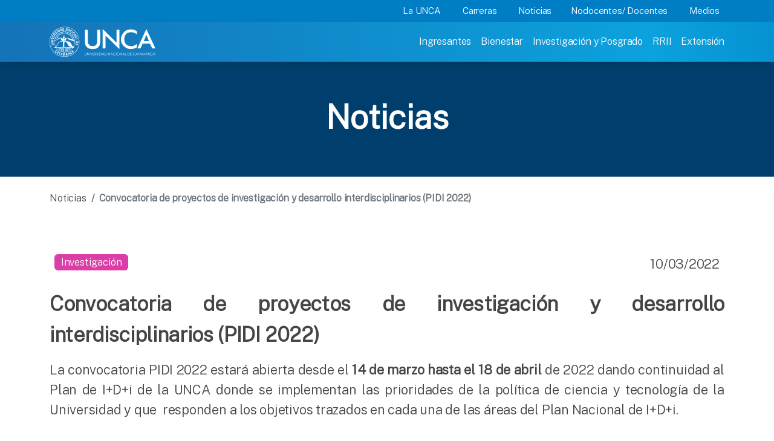

--- FILE ---
content_type: text/html; charset=utf-8
request_url: https://www.unca.edu.ar/noticia-23350346-convocatoria-de-proyectos-de-investigacin-y-desarrollo-interdisciplinarios-pidi-2022-.html
body_size: 11201
content:
<html lang="en" data-bs-theme="auto">
  <head>
  

    <meta charset="utf-8">
    <meta name="viewport" content="width=device-width, initial-scale=1">
    <meta name="description" content="Universidad nacional de Catamarca">
    <meta name="author" content="Universidad Nacional de Catamarca">
    <meta name="generator" content="UNCA">
    <title>Universidad Nacional de Catamarca</title>

	<link rel="icon" href="img/favicon.ico">
    <link rel="canonical" href="https://getbootstrap.com/docs/5.3/examples/carousel/">

    <link rel="stylesheet" href="assets2023/css/navbar.css" />
	<link href="assets2023/css/custom.css" rel="stylesheet">

    <link href="https://fonts.googleapis.com/css2?family=Public+Sans:wght@100;300&display=swap" rel="stylesheet">


	<!-- slider botones mobile-->
	<script src="https://cdn.jsdelivr.net/npm/swiffy-slider@1.6.0/dist/js/swiffy-slider.min.js" crossorigin="anonymous" defer></script>
	<link href="https://cdn.jsdelivr.net/npm/swiffy-slider@1.6.0/dist/css/swiffy-slider.min.css" rel="stylesheet" crossorigin="anonymous">

<link href="assets2023/css/bootstrap.min.css" rel="stylesheet">
    <!-- Custom styles for this template -->
    <link href="assets2023/css/carousel.css" rel="stylesheet">
	
    <link href="https://cdn.datatables.net/2.1.8/css/dataTables.dataTables.css" rel="stylesheet">
	
  </head>
    <body  data-bs-theme="dark">
    <svg xmlns="http://www.w3.org/2000/svg" style="display: none;">
      <symbol id="check2" viewBox="0 0 16 16">
        <path d="M13.854 3.646a.5.5 0 0 1 0 .708l-7 7a.5.5 0 0 1-.708 0l-3.5-3.5a.5.5 0 1 1 .708-.708L6.5 10.293l6.646-6.647a.5.5 0 0 1 .708 0z"/>
      </symbol>
      <symbol id="circle-half" viewBox="0 0 16 16">
        <path d="M8 15A7 7 0 1 0 8 1v14zm0 1A8 8 0 1 1 8 0a8 8 0 0 1 0 16z"/>
      </symbol>
      <symbol id="moon-stars-fill" viewBox="0 0 16 16">
        <path d="M6 .278a.768.768 0 0 1 .08.858 7.208 7.208 0 0 0-.878 3.46c0 4.021 3.278 7.277 7.318 7.277.527 0 1.04-.055 1.533-.16a.787.787 0 0 1 .81.316.733.733 0 0 1-.031.893A8.349 8.349 0 0 1 8.344 16C3.734 16 0 12.286 0 7.71 0 4.266 2.114 1.312 5.124.06A.752.752 0 0 1 6 .278z"/>
        <path d="M10.794 3.148a.217.217 0 0 1 .412 0l.387 1.162c.173.518.579.924 1.097 1.097l1.162.387a.217.217 0 0 1 0 .412l-1.162.387a1.734 1.734 0 0 0-1.097 1.097l-.387 1.162a.217.217 0 0 1-.412 0l-.387-1.162A1.734 1.734 0 0 0 9.31 6.593l-1.162-.387a.217.217 0 0 1 0-.412l1.162-.387a1.734 1.734 0 0 0 1.097-1.097l.387-1.162zM13.863.099a.145.145 0 0 1 .274 0l.258.774c.115.346.386.617.732.732l.774.258a.145.145 0 0 1 0 .274l-.774.258a1.156 1.156 0 0 0-.732.732l-.258.774a.145.145 0 0 1-.274 0l-.258-.774a1.156 1.156 0 0 0-.732-.732l-.774-.258a.145.145 0 0 1 0-.274l.774-.258c.346-.115.617-.386.732-.732L13.863.1z"/>
      </symbol>
      <symbol id="sun-fill" viewBox="0 0 16 16">
        <path d="M8 12a4 4 0 1 0 0-8 4 4 0 0 0 0 8zM8 0a.5.5 0 0 1 .5.5v2a.5.5 0 0 1-1 0v-2A.5.5 0 0 1 8 0zm0 13a.5.5 0 0 1 .5.5v2a.5.5 0 0 1-1 0v-2A.5.5 0 0 1 8 13zm8-5a.5.5 0 0 1-.5.5h-2a.5.5 0 0 1 0-1h2a.5.5 0 0 1 .5.5zM3 8a.5.5 0 0 1-.5.5h-2a.5.5 0 0 1 0-1h2A.5.5 0 0 1 3 8zm10.657-5.657a.5.5 0 0 1 0 .707l-1.414 1.415a.5.5 0 1 1-.707-.708l1.414-1.414a.5.5 0 0 1 .707 0zm-9.193 9.193a.5.5 0 0 1 0 .707L3.05 13.657a.5.5 0 0 1-.707-.707l1.414-1.414a.5.5 0 0 1 .707 0zm9.193 2.121a.5.5 0 0 1-.707 0l-1.414-1.414a.5.5 0 0 1 .707-.707l1.414 1.414a.5.5 0 0 1 0 .707zM4.464 4.465a.5.5 0 0 1-.707 0L2.343 3.05a.5.5 0 1 1 .707-.707l1.414 1.414a.5.5 0 0 1 0 .708z"/>
      </symbol>
    </svg>

   
<header data-bs-theme="dark">
<div class="fixed-top">
<div class="container-fluid bg-menusecondary">
	<div class="container  pe-0">
		
		<div class="d-flex justify-content-end ">
		  <div class=" d-none d-md-block">
			  <nav class="nav nav-underline" aria-label="Secondary navigation">
				<a class="nav-link dropdown-toggle menuSuperior text-white" type="button" data-bs-toggle="dropdown" aria-expanded="false" href="#">La UNCA</a>
				  <ul class="dropdown-menu border-0 rounded-0 list-unstyled">
					<div class="row m-3">
						<div class="col-3 p-0">
							<li><a class="dropdown-item  text-menuLinkSuperior" href="historia">Historia</a></li>
							<li><a class="dropdown-item  text-menuLinkSuperior" href="misioninstitucional">Mision Institucional</a></li>
							<li><button class="dropdown-item text-menuLinkSuperior lh-base " disabled>Organización Institucional</button>
							
								<ul class="list-unstyled ms-2 ">
									<li class="lh-base"><a class="dropdown-item" href="organizacioninstitucional#autoridades">Autoridades</a></li>
									<li class="lh-base"><a class="dropdown-item" href="organizacioninstitucional#rector">Rector</a></li>
									<li class="lh-base"><a class="dropdown-item" href="organizacioninstitucional#asamblea">Asamblea Universitaria</a></li>
									<li class="lh-base"><a class="dropdown-item" href="organizacioninstitucional#consejoDirectivo">Consejos Directivos</a></li>
									
								</ul>
							</li>
							<li><button class="dropdown-item text-menuLinkSuperior lh-base" disabled>Consejo Superior</button>
								<ul class="list-unstyled ms-2 ">
									<li class="lh-base"><a class="dropdown-item" href="autoridadesconsejo">Autoridades</a></li>
									<li class="lh-base"><a class="dropdown-item" href="reglamentos">Reglamentos</a></li>
									<li class="lh-base"><a class="dropdown-item" href="ordenanzas">Ordenanzas</a></li>
									<li class="lh-base"><a class="dropdown-item" href="resoluciones">Resoluciones</a></li>
									<li class="lh-base"><a class="dropdown-item" href="elecciones">Elecciones 2025-2027</a></li>
									<li class="lh-base"><a class="dropdown-item" href="consejosuperior">Boletín Oficial</a></li>
								</ul>							
							</li>
							<li><a class="dropdown-item  text-menuLinkSuperior" href="estatuto">Estatuto</a></li>							
							<li><a class="dropdown-item  text-menuLinkSuperior" href="anuarios">Anuarios</a></li>							
							
						</div>
						<div class="col-5  p-0">
							<li><button class="dropdown-item text-menuLinkSuperior lh-base" disabled>Secretarias</button>
								<ul class="list-unstyled ms-2 ">
									<li class="lh-base"><a class="dropdown-item" href="academica">Academica</a></li>
									<li class="lh-base"><a class="dropdown-item" href="bienestar">Bienestar</a></li>
									<li class="lh-base"><a class="dropdown-item" href="ecofinanciera">Económico Financiera</a></li>
									<li class="lh-base"><a class="dropdown-item" href="extension">Extensión</a></li>
									<li class="lh-base"><a class="dropdown-item" href="general">General</a></li>
									<li class="lh-base"><a class="dropdown-item" href="investigacion">Investigación y Posgrado<a></li>
									<!--<li class="lh-base"><a class="dropdown-item" href="legales">Legal y Tecnica<a></li>-->
									<li class="lh-base"><a class="dropdown-item" href="rrii">RRII</a></li>
								</ul>							
							</li>
							<li><button class="dropdown-item text-menuLinkSuperior lh-base" type="button">Facultades y Escuelas</button>
								<ul class="list-unstyled ms-2">
									<li class="lh-base"><a class="dropdown-item" href="arqueologia">Escuela de Arqueología</a></li>
									<li class="lh-base"><a class="dropdown-item" href="agrarias">Facultad de Ciencias Agrarias</a></li>									
									<li class="lh-base"><a class="dropdown-item" href="exactas">Facultad de Ciencias Exactas</a></li>									
									<li class="lh-base"><a class="dropdown-item" href="salud">Facultad de Ciencias de la Salud</a></li>									
									<li class="lh-base"><a class="dropdown-item" href="economicas">Facultad de Ciencias Económicas y Administración</a></li>									
									<li class="lh-base"><a class="dropdown-item" href="humanidades">Facultad de Humanidades</a></li>
									<li class="lh-base"><a class="dropdown-item" href="derecho">Facultad de Derecho</a></li>
									<li class="lh-base"><a class="dropdown-item" href="tecno">Facultad de Tecnología y Cs. Aplicadas</a></li>
									<!--<li class="lh-base"><a class="dropdown-item" href="calendarios">Calendarios Academicos</a></li></p>-->
								</ul>							
							</li>
							<li><button class="dropdown-item text-menuLinkSuperior lh-base" type="button">Escuelas Preuniversitarias</button>
								<ul class="list-unstyled ms-2  lh-sm">
									<li class="lh-base"><a class="dropdown-item" href="fray">Escuela Preuniversitaria "Fray Mamerto Esquiú"</a></li>
									<li class="lh-base"><a class="dropdown-item" href="enet">Escuela Preuniversitaria ENET N° 1</a></li>	
								</ul>							
							</li>							
						</div>
						<div class="col-4 p-0">
							<li><button class="dropdown-item text-menuLinkSuperior lh-base" disabled>Sedes Universitarias</button>
								<ul class="list-unstyled ms-2  lh-sm">
									<li class="lh-base"><a class="dropdown-item" href="https://sedebelen.unca.edu.ar/" target="_blank">Belén</a></li>
									<li class="lh-base"><a class="dropdown-item" href="https://sedelosaltos.unca.edu.ar/" target="_blank">Los Altos</a></li>	
								</ul>							
							</li>
							<li><a class="dropdown-item  text-menuLinkSuperior" href="institutointerdisciplinario">Centros e Institutos</a></li>
							<li><a class="dropdown-item  text-menuLinkSuperior" href="museo">Museo</a></li>
							<li><a class="dropdown-item  text-menuLinkSuperior" href="bibliotecacentral">Bibliotecas</a></li>
							<!--<li><button class="dropdown-item text-menuLinkSuperior lh-base" type="button">Editoriales</button></li>-->
							<!--<li><button class="dropdown-item text-menuLinkSuperior lh-base" type="button">Evaluación Institucional</button></li>
							<li><button class="dropdown-item text-menuLinkSuperior lh-base" type="button">Informe de Gestión</button></li>-->
							<li><a class="dropdown-item text-menuLinkSuperior lh-base" href="plan_estrategico">Plan Estratégico 20-30</a></li>
							<li><button class="dropdown-item text-menuLinkSuperior lh-base" type="button">Direcciones</button>
								<ul class="list-unstyled ms-2 ">
									<li class="lh-base"><a class="dropdown-item" href="personal">Direccion de Personal</a></li>
									<li class="lh-base"><a class="dropdown-item" href="proveedores">Direccion de Compras</a></li>
									<li class="lh-base"><a class="dropdown-item" href="https://capacitacion.unca.edu.ar/moodle/" target="_blank">Direccion de Capacitación</a></li>
									<li class="lh-base"><a class="dropdown-item" href="rendicion">Direccion de Rendición de Cuentas</a></li>							
									<li class="lh-base"><a class="dropdown-item" href="https://dtic.unca.edu.ar/" target="_blank">Direccion de Tecnologías de la Información </br>y la Comunicación</a></li>  
									<li class="lh-base"><a class="dropdown-item" href="unidadriesgos" >Direccion de Unidad de Riesgos </br>en el Trabajo</a></li>  
									<!--<li class="lh-base"><a class="dropdown-item" href="https://capacitacion.unca.edu.ar/moodle/" target="_blank">Direccion de Obras, Mantenimiento </br>y Servicios Generales</a></li>-->
								</ul>							
							</li>
						</div>
					</div>
					
				  </ul>
				<a class="nav-link dropdown-toggle menuSuperior text-white" type="button" data-bs-toggle="dropdown" aria-expanded="false" href="#">Carreras</a>
					<ul class="dropdown-menu border-0 rounded-0 list-unstyled">
						<div class="row m-3">
							<div class="col">
								<li><a class="dropdown-item text-menuLinkSuperior lh-base" href="pregrado">Pregrado</a></li>
								<li><a class="dropdown-item text-menuLinkSuperior lh-base" href="grado">Grado</a></li>
								<li><a class="dropdown-item text-menuLinkSuperior lh-base" href="posgrado">Posgrado</a></li>
								<!--<li><button class="dropdown-item text-menuLinkSuperior lh-base" type="button">Ciclos de licenciatura</button></li>-->
								<li><a class="dropdown-item text-menuLinkSuperior lh-base" href="cicloscomplementacion">Ciclos de complementación</a></li>
								<li><a class="dropdown-item text-menuLinkSuperior lh-base" href="adistancia">A Distancia</a></li>
							</div>
						</div>
					</ul>
				<a class="nav-link text-white" href="noticias">Noticias</a>
				<a class="nav-link dropdown-toggle menuSuperior text-white" type="button" data-bs-toggle="dropdown" aria-expanded="false" href="#">Nodocentes/ Docentes</a>
					<ul class="dropdown-menu border-0 rounded-0 list-unstyled">
						<div class="row m-3">
							<div class="col-6">
								<!--<li><button class="dropdown-item text-menuLinkSuperior lh-base" type="button">Aulas virtuales</button></li>-->
								<!--<li><button class="dropdown-item text-menuLinkSuperior lh-base" type="button">Capacitaciones</button></li>-->
								<li><a class="dropdown-item text-menuLinkSuperior lh-base" href="personal">Dirección personal UNCA</a></li>
								<!--<li><button class="dropdown-item text-menuLinkSuperior lh-base" type="button">Obras</button></li>-->
								<li><a class="dropdown-item text-menuLinkSuperior lh-base" href="https://portal.unca.edu.ar/" target="_blank">Recibo de sueldo</a></li>
								<li><a class="dropdown-item text-menuLinkSuperior lh-base" href="rendicion">Rendición de cuentas</a></li>
								<li><a class="dropdown-item text-menuLinkSuperior lh-base" href="https://www.apunca.org.ar/" target="_blank">APUNCA</a></li>
								<li><a class="dropdown-item text-menuLinkSuperior lh-base" href="https://www.osfatun.com.ar/" target="_blank">OSFATUN</a></li>
								<li><a class="dropdown-item text-menuLinkSuperior lh-base" href="fuca" target="_blank">FUCa</a></li>
							
							</div>
							<div class="col-6 p-0">
								<!--<li><button class="dropdown-item text-menuLinkSuperior lh-base" type="button">Novedades Legislativas</button></li>-->
								<li><a class="dropdown-item text-menuLinkSuperior lh-base" href="comedor">Comedor</a></li>
								<li><a class="dropdown-item text-menuLinkSuperior lh-base" href="estatuto">Estatuto</a></li>
								<!--<li><button class="dropdown-item text-menuLinkSuperior lh-base" type="button">Convenio colectivo de trabajo</button></li>
								<li><button class="dropdown-item text-menuLinkSuperior lh-base" type="button">Trámite jubilatorio</button></li>
								<li><button class="dropdown-item text-menuLinkSuperior lh-base" type="button">Subsidio por fallecimiento</button></li>-->
								<li><a class="dropdown-item text-menuLinkSuperior lh-base" href="https://wa.me/5493834202768?text=Indicar%20Nombre y Apellido%20-DNI%20-Legajo%20-Escalafon%20-Dependencia">Certificado de servicios</a></li>
								<li><a class="dropdown-item text-menuLinkSuperior lh-base" href="unidadriesgos">Accidente de trabajo | Qué hacer</a></li>
							</div>							
						</div>
					</ul>				
				<!--<a class="nav-link dropdown-toggle menuSuperior text-white" type="button" data-bs-toggle="dropdown" aria-expanded="false" href="#">Graduados</a>
				<ul class="dropdown-menu border-0 rounded-0 list-unstyled">
						<div class="row m-3">
							<div class="col-6">
								<li><button class="dropdown-item text-menuLinkSuperior lh-base" type="button">Trámites y certificaciones</button>
									<ul class="list-unstyled ms-2 ">
										<li class="lh-base">Diploma</li>
										<li class="lh-base">Certificado Analítico</li>
										<li class="lh-base">Duplicado de Diplomas</li>
									</ul>								
								</li>
								<li><button class="dropdown-item text-menuLinkSuperior lh-base" type="button">Becas</button>
									<ul class="list-unstyled ms-2 ">
										<li class="lh-base">Maestrías y doctorados</li>
										<li class="lh-base">Posdoctorales</li>
										<li class="lh-base">Alumnos investigador</li>
									</ul>									
								</li>
																
							</div>
							<div class="col-6">
								<li><button class="dropdown-item text-menuLinkSuperior lh-base" type="button">Formación y actualización</button>
									<ul class="list-unstyled ms-2 ">
										<li class="lh-base">Especializaciones</li>
										<li class="lh-base">Maestrías y doctorados</li>
										<li class="lh-base">Cursos de posgrado</li>
									</ul>									
								</li>
								<li><button class="dropdown-item text-menuLinkSuperior lh-base" type="button">Estudiar en el exterior</button>
									<ul class="list-unstyled ms-2 ">
										<li class="lh-base">Convocatorias</li>
										<li class="lh-base">Experiencias / Testimonios</li>
									</ul>									
								</li>
								<li><button class="dropdown-item text-menuLinkSuperior lh-base" type="button">Colaciones </button></li>
								<!--<li><button class="dropdown-item text-menuLinkSuperior lh-base" type="button">Inserción laboral</button>
									<ul class="list-unstyled ms-2 ">
										<li class="lh-base">Convocatorias y Concursos</li>
										<li class="lh-base">Subí tu CV</li>
									</ul>									
								</li>-->	
							<!--</div>							
						</div>
					</ul>	
				-->
				<a class="nav-link dropdown-toggle menuSuperior text-white" type="button" data-bs-toggle="dropdown" aria-expanded="false" href="#">Medios</a>
					<ul class="dropdown-menu border-0 rounded-0 list-unstyled">
						<div class="row m-3">
							<div class="col">
								<li><a class="dropdown-item text-menuLinkSuperior lh-base" href="comunicacioninstitucional">Comunicación institucional</a></li>
								<li><a class="dropdown-item text-menuLinkSuperior lh-base" href="https://radio.unca.edu.ar/" target="_blank" >Radio 100.7</a></li>
								<li><a class="dropdown-item text-menuLinkSuperior lh-base" href="http://tv.unca.edu.ar" target="_blank">UNCAtv</a></li>
							</div>
						</div>
					</ul>				
			  </nav>
			</div>  
		</div>
		
	</div>
</div>
<div class="container-fluid  bg-menuprimary p-0">

	<div class="container pe-1">
	<nav
		  class="navbar navbar-expand-lg  navbar-dark"
		  aria-label="Main navigation"
		>
		  <div class="container-fluid p-0">
			<div class="col ">
				<a class="navbar-brand" href="/"><img src="assets2023/img/logo.png" alt="Universidad Nacional de Catmarca" ></a>
				<button
				  class="navbar-toggler pt-2 pe-3 ms-5 border-0"
				  type="button"
				  data-bs-toggle="offcanvas"
				  aria-label="Toggle navigation"
				>
				  <span class="navbar-toggler-icon"></span>
				</button>
			</div>
			<div class="d-flex justify-content-between ">
				<div
				  class="navbar-collapse offcanvas-collapse "
				  id="navbarsExampleDefault"
				  >
				  <ul class="navbar-nav me-auto mb-2 mb-lg-0">
					<li class="nav-item active">
					  <a class="nav-link menu-link " aria-current="page" href="ingresantes">Ingresantes</a>
					</li>
					<li class="nav-item">
					  <a class="nav-link menu-link " href="bienestar">Bienestar</a>
					</li>
					<li class="nav-item">
					  <a class="nav-link menu-link"  href="investigacion">Investigación y Posgrado</a>
					</li>
					<li class="nav-item">
					  <a class="nav-link menu-link " href="rrii">RRII</a>
					</li>
					<li class="nav-item">
					  <a class="nav-link menu-link " href="extension">Extensión</a>
					</li>
					<!--<li class="nav-item">
					  <a class="nav-link menu-link " href="#">Extranjeros</a>
					</li>-->
					<div class="d-block d-sm-none"><!-- SECOND MENU-->
						<li class="nav-item active">
						  <a type="button" class="dropdown-toggle nav-link  fw-semibold text-menuInferior" aria-current="page" href="#" data-bs-toggle="dropdown" aria-expanded="false">La UNCA</a>
						   
							  <ul class="dropdown-menu border-0">
								<li><a class="dropdown-item submenuItem" href="organizacioninstitucional">Organización Institucional</a></li>
								<li><a class="dropdown-item submenuItem" href="estatuto">Estatuto</a></li>
								<li><a class="dropdown-item submenuItem" href="consejosuperior">Consejo Superior</a></li>
								<li><a class="dropdown-item submenuItem" href="secretarias">Secretarias</a></li>
								<li><a class="dropdown-item submenuItem" href="facultades">Facultades</a></li>
								<li><a class="dropdown-item submenuItem" href="fray">Escuelas Preuniversitarias</a></li>
								<li><a class="dropdown-item submenuItem" href="sedes">Sedes Universitarias</a></li>
								<li><a class="dropdown-item submenuItem" href="institutointerdisciplinario">Centros e Institutos</a></li>
								<!--<li><a class="dropdown-item submenuItem" href="#">Evaluación Institucional</a></li>-->
								<li><a class="dropdown-item submenuItem" href="#">Informe de Gestión</a></li>
								<!--<li><a class="dropdown-item submenuItem" href="#">Plan Estratégico 2020-2030</a></li>-->
								<li><a class="dropdown-item submenuItem" href="direcciones">Direcciones</a></li>
							  </ul>

						</li>
						<li class="nav-item">
						  <a class="nav-link  fw-semibold text-menuInferior" href="carreras">Carreras</a>
						</li>
						<li class="nav-item">
						  <a class="nav-link  fw-semibold text-menuInferior" href="noticias">Noticias</a>
						</li>
						<li class="nav-item">
						  <a class="nav-link  fw-semibold text-menuInferior" href="#">NoDocentes/Docentes</a>
						</li>
						<li class="nav-item">
						  <a class="nav-link  fw-semibold text-menuInferior" href="comunicacioninstitucional">Medios</a>
						</li>
						<!--<li class="nav-item">
						  <a class="nav-link  fw-semibold text-menuInferior" href="#">Extranjeros</a>
						</li>-->
					</div>
				   <!-- <li class="nav-item dropdown">
					  <a
						class="nav-link dropdown-toggle text-white"
						href="#"
						id="dropdown01"
						data-bs-toggle="dropdown"
						aria-expanded="false"
						>Settings</a
					  >
					  <ul class="dropdown-menu" aria-labelledby="dropdown01">
						<li><a class="dropdown-item" href="#">Action</a></li>
						<li><a class="dropdown-item" href="#">Another action</a></li>
						<li>
						  <a class="dropdown-item" href="#">Something else here</a>
						</li> 
					  </ul>
					</li>-->
				  </ul>
				  <!--<form class="d-flex">
					<input
					  class="form-control me-2"
					  type="search"
					  placeholder="Search"
					  aria-label="Search"
					/>
					<button class="btn btn-outline-success" type="submit">
					  Search
					</button>
				  </form>-->
				</div>
			</div>
		  </div>
	</nav>
	</div>
</div>
</div></header>

<main>

<div class="unca text-white fw-bold  headerPage text-center" style="margin-top: 1.7em">
Noticias
</div>
 <!-- Marketing messaging and featurettes
  ================================================== -->
  <!-- Wrap the rest of the page in another container to center all the content. -->

  <div class="container pb-5 ">
  <nav class="bd-placeholder-img d-none d-sm-block pb-4 mt-4 fs-6" aria-label="breadcrumb">
		  <ol class="breadcrumb m-0">
			<li class="breadcrumb-item"><a href="noticias" class=" bread text-decoration-none">Noticias</a></li>
			<li class="breadcrumb-item active fw-bold" aria-current="page">Convocatoria  de proyectos de investigación y desarrollo interdisciplinarios (PIDI 2022) </li>
		  </ol>
		</nav>
  <?php//$page="Noticias"; include('2023menu-page.php');
  
  ?>
	<div class="row pb-4 pt-5">
		<div class="col col-sm-12 h4 lh-base " align="justify">
	
		<div class="d-flex justify-content-between mb-3">
			<div class="p-2 bd-highlight"><span class="badge investigacion">Investigación</span></div>
			
			<div class="p-2 bd-highlight">10/03/2022</div>
		  </div>	

        <p class="fw-semibold text-unca  mb-3">Convocatoria  de proyectos de investigación y desarrollo interdisciplinarios (PIDI 2022) </p>			
		<div class="row">
			<div class="col-md-12" style="text-align:justify">
				<p>La convocatoria PIDI 2022 estar&aacute; abierta desde el <strong>14 de marzo hasta el 18 de abril</strong> de 2022 dando continuidad al Plan de I+D+i de la UNCA donde se implementan las prioridades de la pol&iacute;tica de ciencia y tecnolog&iacute;a de la Universidad y que &nbsp;responden a los objetivos trazados en cada una de las &aacute;reas del Plan Nacional de I+D+i.&nbsp;&nbsp;</p>			</div>
		</div>
		<div class="row">
			<div class="col-md-12" style="text-align:center">
			<div id="foto"> </div>				 
			</div>
		</div><br>			
		<div class="row">
			<div class="col-md-12" style="text-align:justify">
				<p>Mediante la Resoluci&oacute;n Rectoral RSREC-2022-77-E-UNCA-REC la&nbsp;Universidad&nbsp;Nacional de Catamarca&nbsp;lanza&nbsp;la Convocatoria&nbsp;a&nbsp;Proyectos de Investigaci&oacute;n y Desarrollo Interdisciplinarios (PIDI) 2022 en el marco del Sistema de Ciencia, Tecnolog&iacute;a e Innovaci&oacute;n de la UNCA aprobado por ORD. CS. N&deg;005/2020. Los proyectos a postular son bianuales con inicio en enero de 2022.</p>
<p>La postulaci&oacute;n de proyectos se realiza en el marco de l&iacute;neas prioritarias con la finalidad de fomentar la investigaci&oacute;n b&aacute;sica y la interdisciplinariedad, como generadora de ciencia y conocimiento de alto impacto. Tambi&eacute;n, se incentiva la multidisciplinariedad que permitir&aacute; el desarrollo de misiones cient&iacute;ficas y el abordaje de proyectos que favorezcan los ODS. La investigaci&oacute;n interdisciplinar que se propone requiere fomentar la interrelaci&oacute;n entre distintas disciplinas, manteniendo un equilibrio adecuado entre ellas.</p>
<p>La convocatoria&nbsp;a PIDI&nbsp;&nbsp;2022&nbsp; tiene como&nbsp;objetivo fomentar&nbsp;la consolidaci&oacute;n, formaci&oacute;n e integraci&oacute;n de equipos de&nbsp;investigaci&oacute;n&nbsp;interdisciplinarios&nbsp;que faciliten&nbsp;la producci&oacute;n de nuevos conocimientos con un abordaje interdisciplinar en investigaci&oacute;n b&aacute;sica y aplicada&nbsp;aportando al incremento de la producci&oacute;n cient&iacute;fica, el desarrollo y la innovaci&oacute;n, la formaci&oacute;n de recursos humanos, la vinculaci&oacute;n de diferentes &aacute;mbitos de producci&oacute;n de conocimientos con los de su utilizaci&oacute;n y apropiaci&oacute;n, y que adem&aacute;s contribuya al desarrollo social y productivo con impacto territorial local-regional en el &aacute;rea de influencia de la UNCA.</p>
<p>En esta convocatoria PIDI-2022 no podr&aacute;n postular proyectos los Directores y Co-directores que hubieran postulado en la convocatoria PIDI-2021. Los docentes-investigadores como integrantes de los equipos de trabajo podr&aacute;n participar en 2 proyectos como m&aacute;ximo teniendo en cuenta los proyectos aprobados en las convocatorias PIDI-2021 y Pi+T-2021.</p>
<p><strong>Modalidad de presentaci&oacute;n</strong></p>
<p>La presentaci&oacute;n de los proyectos se realiza exclusivamente a trav&eacute;s del Sistema Integral de Gesti&oacute;n y Evaluaci&oacute;n (SIGEVA), a trav&eacute;s del m&oacute;dulo de proyectos gen&eacute;ricos SIGEVA-UNCA (&nbsp;<strong><span style="text-decoration: underline;"><a href="https://unca.sigeva.gob.ar/auth/index.jsp" target="_blank">https://unca.sigeva.gob.ar/auth/index.jsp</a></span></strong>). La Secretar&iacute;a de Investigaci&oacute;n y Posgrado dispone de un grupo de a asistencia t&eacute;cnica para facilitar el paso de los CV de los docentes Investigadores a SIGEVA-UNCA, como tambi&eacute;n para asistir a los directores para el cargado de su proyecto en esta convocatoria.</p>
<p>Las consultas sobre la convocatoria PIDI 202 se pueden realizar al correo electr&oacute;nico <strong><span style="text-decoration: underline;">convocatoria-proyectos-siyp@unca.edu.ar</span></strong>.</p>
<p>El archivo&nbsp; "PIDI-2022-Documentos Adjuntos" contiene archivos adjuntos con el formato requerido para la carga del proyecto, el Reglamento de Proyectos, T&eacute;rminos y Condiciones; y el Instructivo para carga en SIGEVA.</p>
<p><a href="upload/24-CONVOCATORIA_PIDI2022.pdf" target="_blank"><strong><span style="text-decoration: underline;">Descargar Convocatoria PIDI 2022</span></strong></a></p>
<p><span style="text-decoration: underline;"><a href="upload/24-CONVOCATORIA_PIDI2022_ANEXOI.pdf" target="_blank"><strong>Descargar Anexo I</strong></a></span></p>
<p><span style="text-decoration: underline;"><a href="upload/24-CONVOCATORIA_PIDI2022_ANEXOII.pdf" target="_blank"><strong>Descargar Anexo II</strong></a></span></p>
<p><span style="text-decoration: underline;"><a href="upload/24-CONVOCATORIA_PIDI2022_ANEXOIII.pdf" target="_blank"><strong>Descargar Anexo III</strong></a></span></p>
<p><span style="text-decoration: underline;"><a href="upload/24-CONVOCATORIA_PIDI2022_ANEXOIV.pdf" target="_blank"><strong>Descargar Anexo IV</strong></a></span></p>
<p><span style="text-decoration: underline;"><strong><a href="upload/24-PIDI-2022-Documentos Adjuntos.rar">Descargar PIDI-2022-Documentos Adjuntos</a></strong></span></p>			</div>
		</div>	
		
			
	   <hr>

	
  </div>


  </div>

	</div>

</div>	
  <!-- FOOTER -->
  <footer class="container-fluid bg-footer ">
	 	<div class=" container pt-5 d-none d-md-block">
	<div class="hstack gap-3 text-white h1 fw-semibold pb-2 ">Contacto</div>

		<div class="row row-cols-1 row-cols-md-4 g-2 g-lg-4 ">
			  <div class="col h-100 ">
				<h5 class="text-white p-2 fw-semibold">SEDE CAPITAL</h5>	
				<div class="row  p-2  fw-light">
					<div class="col-1 ">
					 <svg xmlns="http://www.w3.org/2000/svg" width="16" height="16" fill="currentColor" class="bi bi-geo-alt text-white" viewBox="0 0 16 16">
					  <path d="M12.166 8.94c-.524 1.062-1.234 2.12-1.96 3.07A31.493 31.493 0 0 1 8 14.58a31.481 31.481 0 0 1-2.206-2.57c-.726-.95-1.436-2.008-1.96-3.07C3.304 7.867 3 6.862 3 6a5 5 0 0 1 10 0c0 .862-.305 1.867-.834 2.94zM8 16s6-5.686 6-10A6 6 0 0 0 2 6c0 4.314 6 10 6 10z" style="color:#fff"></path>					  <path d="M8 8a2 2 0 1 1 0-4 2 2 0 0 1 0 4zm0 1a3 3 0 1 0 0-6 3 3 0 0 0 0 6z" style="color:#fff"></path>
					</svg>
					</div>
					<div class="col ">
					  <p class=" m-0 text-white">Esquiú 799 </br>
						San Fernando del Valle de Catamarca </br>
						Catamarca, Argentina </br>
						C.P. 4700</p>
					</div>				
				</div>
				<div class="row p-2 fw-light">
					<div class="col-1">
					 <svg width="20" height="20" viewBox="0 0 20 20" fill="none" xmlns="http://www.w3.org/2000/svg" class="text-white">
					<path d="M18.3084 15.2748C18.3084 15.5748 18.2417 15.8832 18.1001 16.1832C17.9584 16.4832 17.7751 16.7665 17.5334 17.0332C17.1251 17.4832 16.6751 17.8082 16.1667 18.0165C15.6667 18.2248 15.1251 18.3332 14.5417 18.3332C13.6917 18.3332 12.7834 18.1332 11.8251 17.7248C10.8667 17.3165 9.90842 16.7665 8.95842 16.0748C8.00008 15.3748 7.09175 14.5998 6.22508 13.7415C5.36675 12.8748 4.59175 11.9665 3.90008 11.0165C3.21675 10.0665 2.66675 9.1165 2.26675 8.17484C1.86675 7.22484 1.66675 6.3165 1.66675 5.44984C1.66675 4.88317 1.76675 4.3415 1.96675 3.8415C2.16675 3.33317 2.48341 2.8665 2.92508 2.44984C3.45841 1.92484 4.04175 1.6665 4.65841 1.6665C4.89175 1.6665 5.12508 1.7165 5.33341 1.8165C5.55008 1.9165 5.74175 2.0665 5.89175 2.28317L7.82508 5.00817C7.97508 5.2165 8.08341 5.40817 8.15841 5.5915C8.23341 5.7665 8.27508 5.9415 8.27508 6.09984C8.27508 6.29984 8.21675 6.49984 8.10008 6.6915C7.99175 6.88317 7.83341 7.08317 7.63341 7.28317L7.00008 7.9415C6.90841 8.03317 6.86675 8.1415 6.86675 8.27484C6.86675 8.3415 6.87508 8.39984 6.89175 8.4665C6.91675 8.53317 6.94175 8.58317 6.95842 8.63317C7.10842 8.90817 7.36675 9.2665 7.73341 9.69984C8.10841 10.1332 8.50841 10.5748 8.94175 11.0165C9.39175 11.4582 9.82508 11.8665 10.2667 12.2415C10.7001 12.6082 11.0584 12.8582 11.3417 13.0082C11.3834 13.0248 11.4334 13.0498 11.4917 13.0748C11.5584 13.0998 11.6251 13.1082 11.7001 13.1082C11.8417 13.1082 11.9501 13.0582 12.0417 12.9665L12.6751 12.3415C12.8834 12.1332 13.0834 11.9748 13.2751 11.8748C13.4667 11.7582 13.6584 11.6998 13.8667 11.6998C14.0251 11.6998 14.1917 11.7332 14.3751 11.8082C14.5584 11.8832 14.7501 11.9915 14.9584 12.1332L17.7167 14.0915C17.9334 14.2415 18.0834 14.4165 18.1751 14.6248C18.2584 14.8332 18.3084 15.0415 18.3084 15.2748Z" stroke="white" stroke-width="1.5" stroke-miterlimit="10" style="
    color: #fff;"/>
					</svg>

					</div>
					<div class="col text-white">
					  (+54)0383-4424099
					</div>		
				</div>
				<div class="row p-2 fw-light">
					<div class="col-1">
					 <svg xmlns="http://www.w3.org/2000/svg" width="20" height="20" fill="currentColor" class="bi bi-envelope text-white" viewBox="0 0 20 20">
					  <path d="M0 4a2 2 0 0 1 2-2h12a2 2 0 0 1 2 2v8a2 2 0 0 1-2 2H2a2 2 0 0 1-2-2V4Zm2-1a1 1 0 0 0-1 1v.217l7 4.2 7-4.2V4a1 1 0 0 0-1-1H2Zm13 2.383-4.708 2.825L15 11.105V5.383Zm-.034 6.876-5.64-3.471L8 9.583l-1.326-.795-5.64 3.47A1 1 0 0 0 2 13h12a1 1 0 0 0 .966-.741ZM1 11.105l4.708-2.897L1 5.383v5.722Z" style="color:#fff"/>
					</svg>	
					</div>
					<div class="col text-white">
					 privada@unca.edu.ar
					</div>		
				</div>	
			  </div>
			  <div class="col h-100 ">
				<h5 class="text-white p-2 fw-semibold">SEDE BELÉN</h5>	
				<div class="row  p-2 fw-light">
					<div class="col-1">
					 <svg xmlns="http://www.w3.org/2000/svg" width="20" height="20" fill="currentColor" class="bi bi-geo-alt text-white" viewBox="0 0 20 20">
					  <path d="M12.166 8.94c-.524 1.062-1.234 2.12-1.96 3.07A31.493 31.493 0 0 1 8 14.58a31.481 31.481 0 0 1-2.206-2.57c-.726-.95-1.436-2.008-1.96-3.07C3.304 7.867 3 6.862 3 6a5 5 0 0 1 10 0c0 .862-.305 1.867-.834 2.94zM8 16s6-5.686 6-10A6 6 0 0 0 2 6c0 4.314 6 10 6 10z" style="color:#fff"/>
					  <path d="M8 8a2 2 0 1 1 0-4 2 2 0 0 1 0 4zm0 1a3 3 0 1 0 0-6 3 3 0 0 0 0 6z" style="color:#fff"/>
					</svg>
					</div>
					<div class="col">
					  <p class="text-white m-0">Belén </br>
						Catamarca, Argentina </br>
						C.P. 4750</p>
					</div>				
				</div>
				<div class="row p-2 fw-light">
					<div class="col-1">
					 <svg width="20" height="20" viewBox="0 0 20 20" fill="none" xmlns="http://www.w3.org/2000/svg" class="text-white">
					<path d="M18.3084 15.2748C18.3084 15.5748 18.2417 15.8832 18.1001 16.1832C17.9584 16.4832 17.7751 16.7665 17.5334 17.0332C17.1251 17.4832 16.6751 17.8082 16.1667 18.0165C15.6667 18.2248 15.1251 18.3332 14.5417 18.3332C13.6917 18.3332 12.7834 18.1332 11.8251 17.7248C10.8667 17.3165 9.90842 16.7665 8.95842 16.0748C8.00008 15.3748 7.09175 14.5998 6.22508 13.7415C5.36675 12.8748 4.59175 11.9665 3.90008 11.0165C3.21675 10.0665 2.66675 9.1165 2.26675 8.17484C1.86675 7.22484 1.66675 6.3165 1.66675 5.44984C1.66675 4.88317 1.76675 4.3415 1.96675 3.8415C2.16675 3.33317 2.48341 2.8665 2.92508 2.44984C3.45841 1.92484 4.04175 1.6665 4.65841 1.6665C4.89175 1.6665 5.12508 1.7165 5.33341 1.8165C5.55008 1.9165 5.74175 2.0665 5.89175 2.28317L7.82508 5.00817C7.97508 5.2165 8.08341 5.40817 8.15841 5.5915C8.23341 5.7665 8.27508 5.9415 8.27508 6.09984C8.27508 6.29984 8.21675 6.49984 8.10008 6.6915C7.99175 6.88317 7.83341 7.08317 7.63341 7.28317L7.00008 7.9415C6.90841 8.03317 6.86675 8.1415 6.86675 8.27484C6.86675 8.3415 6.87508 8.39984 6.89175 8.4665C6.91675 8.53317 6.94175 8.58317 6.95842 8.63317C7.10842 8.90817 7.36675 9.2665 7.73341 9.69984C8.10841 10.1332 8.50841 10.5748 8.94175 11.0165C9.39175 11.4582 9.82508 11.8665 10.2667 12.2415C10.7001 12.6082 11.0584 12.8582 11.3417 13.0082C11.3834 13.0248 11.4334 13.0498 11.4917 13.0748C11.5584 13.0998 11.6251 13.1082 11.7001 13.1082C11.8417 13.1082 11.9501 13.0582 12.0417 12.9665L12.6751 12.3415C12.8834 12.1332 13.0834 11.9748 13.2751 11.8748C13.4667 11.7582 13.6584 11.6998 13.8667 11.6998C14.0251 11.6998 14.1917 11.7332 14.3751 11.8082C14.5584 11.8832 14.7501 11.9915 14.9584 12.1332L17.7167 14.0915C17.9334 14.2415 18.0834 14.4165 18.1751 14.6248C18.2584 14.8332 18.3084 15.0415 18.3084 15.2748Z" stroke="white" stroke-width="1.5" stroke-miterlimit="10" style="
    color: #fff;"/>
					</svg>

					</div>
					<div class="col ">
					  <p class="text-white">(+54)0383-5534185</p>
					</div>		
				</div>
				<div class="row p-2 fw-light">
					<div class="col-1">
					 <svg xmlns="http://www.w3.org/2000/svg" width="20" height="20" fill="currentColor" class="bi bi-envelope text-white" viewBox="0 0 20 20">
					  <path d="M0 4a2 2 0 0 1 2-2h12a2 2 0 0 1 2 2v8a2 2 0 0 1-2 2H2a2 2 0 0 1-2-2V4Zm2-1a1 1 0 0 0-1 1v.217l7 4.2 7-4.2V4a1 1 0 0 0-1-1H2Zm13 2.383-4.708 2.825L15 11.105V5.383Zm-.034 6.876-5.64-3.471L8 9.583l-1.326-.795-5.64 3.47A1 1 0 0 0 2 13h12a1 1 0 0 0 .966-.741ZM1 11.105l4.708-2.897L1 5.383v5.722Z"style="
    color: #fff;"/>
					</svg>	
					</div>
					<div class="col text-white">
					 <p class="text-white">sedebelen@unca.edu.ar</p>
					</div>		
				</div>	
			  </div>
			  <div class="col h-100 ">
				<h5 class="text-white p-2 fw-semibold">SEDE LOS ALTOS</h5>	
				<div class="row  p-2 fw-light">
					<div class="col-1">
					 <svg xmlns="http://www.w3.org/2000/svg" width="20" height="20" fill="currentColor" class="bi bi-geo-alt text-white" viewBox="0 0 20 20">
					  <path d="M12.166 8.94c-.524 1.062-1.234 2.12-1.96 3.07A31.493 31.493 0 0 1 8 14.58a31.481 31.481 0 0 1-2.206-2.57c-.726-.95-1.436-2.008-1.96-3.07C3.304 7.867 3 6.862 3 6a5 5 0 0 1 10 0c0 .862-.305 1.867-.834 2.94zM8 16s6-5.686 6-10A6 6 0 0 0 2 6c0 4.314 6 10 6 10z" style="
    color: #fff;" />
					  <path d="M8 8a2 2 0 1 1 0-4 2 2 0 0 1 0 4zm0 1a3 3 0 1 0 0-6 3 3 0 0 0 0 6z" style="color:#fff"/>
					</svg>
					</div>
					<div class="col">
					  <p class="text-white m-0">Los Altos </br>
						Catamarca, Argentina </br>
						C.P. 4750</p>
					</div>				
				</div>
				<div class="row p-2 fw-light">
					<div class="col-1">
					 <svg width="20" height="20" viewBox="0 0 20 20" fill="none" xmlns="http://www.w3.org/2000/svg" class="text-white">
					<path d="M18.3084 15.2748C18.3084 15.5748 18.2417 15.8832 18.1001 16.1832C17.9584 16.4832 17.7751 16.7665 17.5334 17.0332C17.1251 17.4832 16.6751 17.8082 16.1667 18.0165C15.6667 18.2248 15.1251 18.3332 14.5417 18.3332C13.6917 18.3332 12.7834 18.1332 11.8251 17.7248C10.8667 17.3165 9.90842 16.7665 8.95842 16.0748C8.00008 15.3748 7.09175 14.5998 6.22508 13.7415C5.36675 12.8748 4.59175 11.9665 3.90008 11.0165C3.21675 10.0665 2.66675 9.1165 2.26675 8.17484C1.86675 7.22484 1.66675 6.3165 1.66675 5.44984C1.66675 4.88317 1.76675 4.3415 1.96675 3.8415C2.16675 3.33317 2.48341 2.8665 2.92508 2.44984C3.45841 1.92484 4.04175 1.6665 4.65841 1.6665C4.89175 1.6665 5.12508 1.7165 5.33341 1.8165C5.55008 1.9165 5.74175 2.0665 5.89175 2.28317L7.82508 5.00817C7.97508 5.2165 8.08341 5.40817 8.15841 5.5915C8.23341 5.7665 8.27508 5.9415 8.27508 6.09984C8.27508 6.29984 8.21675 6.49984 8.10008 6.6915C7.99175 6.88317 7.83341 7.08317 7.63341 7.28317L7.00008 7.9415C6.90841 8.03317 6.86675 8.1415 6.86675 8.27484C6.86675 8.3415 6.87508 8.39984 6.89175 8.4665C6.91675 8.53317 6.94175 8.58317 6.95842 8.63317C7.10842 8.90817 7.36675 9.2665 7.73341 9.69984C8.10841 10.1332 8.50841 10.5748 8.94175 11.0165C9.39175 11.4582 9.82508 11.8665 10.2667 12.2415C10.7001 12.6082 11.0584 12.8582 11.3417 13.0082C11.3834 13.0248 11.4334 13.0498 11.4917 13.0748C11.5584 13.0998 11.6251 13.1082 11.7001 13.1082C11.8417 13.1082 11.9501 13.0582 12.0417 12.9665L12.6751 12.3415C12.8834 12.1332 13.0834 11.9748 13.2751 11.8748C13.4667 11.7582 13.6584 11.6998 13.8667 11.6998C14.0251 11.6998 14.1917 11.7332 14.3751 11.8082C14.5584 11.8832 14.7501 11.9915 14.9584 12.1332L17.7167 14.0915C17.9334 14.2415 18.0834 14.4165 18.1751 14.6248C18.2584 14.8332 18.3084 15.0415 18.3084 15.2748Z" stroke="white" stroke-width="1.5" stroke-miterlimit="10" style="
    color: #fff;"/>
					</svg>

					</div>
					<div class="col ">
					  <p class="text-white">(+54)0383-4924860 //4902446 </p>
					</div>		
				</div>
				<div class="row p-2 fw-light">
					<div class="col-1">
					 <svg xmlns="http://www.w3.org/2000/svg" width="20" height="20" fill="currentColor" class="bi bi-envelope text-white" viewBox="0 0 20 20">
					  <path d="M0 4a2 2 0 0 1 2-2h12a2 2 0 0 1 2 2v8a2 2 0 0 1-2 2H2a2 2 0 0 1-2-2V4Zm2-1a1 1 0 0 0-1 1v.217l7 4.2 7-4.2V4a1 1 0 0 0-1-1H2Zm13 2.383-4.708 2.825L15 11.105V5.383Zm-.034 6.876-5.64-3.471L8 9.583l-1.326-.795-5.64 3.47A1 1 0 0 0 2 13h12a1 1 0 0 0 .966-.741ZM1 11.105l4.708-2.897L1 5.383v5.722Z" style="
    color: #fff;"/>
					</svg>	
					</div>
					<div class="col text-white">
					 <p class="text-white">sedelosaltos1@unca.edu.ar</p>
					</div>		
				</div>	
			  </div>
			<div class="col h-100 ">
				<div class="google-maps">
			 <iframe src="https://www.google.com/maps/embed?pb=!1m14!1m8!1m3!1d7015.414702343686!2d-65.782909!3d-28.458237!3m2!1i1024!2i768!4f13.1!3m3!1m2!1s0x0%3A0x73c2363432b582ab!2sUniversidad%20Nacional%20de%20Catamarca!5e0!3m2!1ses-419!2sar!4v1663602057904!5m2!1ses-419!2sar"
			 width="600" height="450" style="border:0;" allowfullscreen=""
			 loading="lazy"
			 referrerpolicy="no-referrer-when-downgrade"></iframe>
				</div>
				
			  </div>
			</div>
		<div class="row row-cols-1 row-cols-md-4 g-2 g-lg-4">
			<div class="col h-100 ">
				<a href="organizacion-institucional#autoridades" class="text-decoration-none"><h1 class="p-2 fs-2 fw-semibold text-white">Autoridades</h1>	</a>
			</div>
			<div class="col h-100 ">
				<a href="personal" class="text-decoration-none"><h1 class="p-2 fs-2 fw-semibold text-white">PersonalUNCA</h1></a>
			</div>
			<div class="col h-100 ">
				<a href="https://www.unca.edu.ar/asistenciatecnica/" target="_blank" class="text-decoration-none"><h1 class="p-2 fs-2 fw-semibold text-white">Soporte TIC</h1>	</a>
			</div>
			<div class="col h-100">
			<h5 class="p-1 fs-2">
				<a href="https://web.facebook.com/UNCaWeb/" target="_blank" class="text-decoration-none">
				<svg xmlns="http://www.w3.org/2000/svg" width="27" height="22" fill="none" viewBox="0 0 12 16">
				  <path d="M16 8.049c0-4.446-3.582-8.05-8-8.05C3.58 0-.002 3.603-.002 8.05c0 4.017 2.926 7.347 6.75 7.951v-5.625h-2.03V8.05H6.75V6.275c0-2.017 1.195-3.131 3.022-3.131.876 0 1.791.157 1.791.157v1.98h-1.009c-.993 0-1.303.621-1.303 1.258v1.51h2.218l-.354 2.326H9.25V16c3.824-.604 6.75-3.934 6.75-7.951" fill="white"/>
				</svg></a>
				<a href="https://www.instagram.com/uncaoficial/" target="_blank" class="text-decoration-none">
				<svg xmlns="http://www.w3.org/2000/svg" width="27" height="22" fill="none"  viewBox="0 0 12 16">
				  <path d="M8 0C5.829 0 5.556.01 4.703.048 3.85.088 3.269.222 2.76.42a3.9 3.9 0 0 0-1.417.923A3.9 3.9 0 0 0 .42 2.76C.222 3.268.087 3.85.048 4.7.01 5.555 0 5.827 0 8.001c0 2.172.01 2.444.048 3.297.04.852.174 1.433.372 1.942.205.526.478.972.923 1.417.444.445.89.719 1.416.923.51.198 1.09.333 1.942.372C5.555 15.99 5.827 16 8 16s2.444-.01 3.298-.048c.851-.04 1.434-.174 1.943-.372a3.9 3.9 0 0 0 1.416-.923c.445-.445.718-.891.923-1.417.197-.509.332-1.09.372-1.942C15.99 10.445 16 10.173 16 8s-.01-2.445-.048-3.299c-.04-.851-.175-1.433-.372-1.941a3.9 3.9 0 0 0-.923-1.417A3.9 3.9 0 0 0 13.24.42c-.51-.198-1.092-.333-1.943-.372C10.443.01 10.172 0 7.998 0zm-.717 1.442h.718c2.136 0 2.389.007 3.232.046.78.035 1.204.166 1.486.275.373.145.64.319.92.599s.453.546.598.92c.11.281.24.705.275 1.485.039.843.047 1.096.047 3.231s-.008 2.389-.047 3.232c-.035.78-.166 1.203-.275 1.485a2.5 2.5 0 0 1-.599.919c-.28.28-.546.453-.92.598-.28.11-.704.24-1.485.276-.843.038-1.096.047-3.232.047s-2.39-.009-3.233-.047c-.78-.036-1.203-.166-1.485-.276a2.5 2.5 0 0 1-.92-.598 2.5 2.5 0 0 1-.6-.92c-.109-.281-.24-.705-.275-1.485-.038-.843-.046-1.096-.046-3.233s.008-2.388.046-3.231c.036-.78.166-1.204.276-1.486.145-.373.319-.64.599-.92s.546-.453.92-.598c.282-.11.705-.24 1.485-.276.738-.034 1.024-.044 2.515-.045zm4.988 1.328a.96.96 0 1 0 0 1.92.96.96 0 0 0 0-1.92m-4.27 1.122a4.109 4.109 0 1 0 0 8.217 4.109 4.109 0 0 0 0-8.217m0 1.441a2.667 2.667 0 1 1 0 5.334 2.667 2.667 0 0 1 0-5.334" fill="white"></path>
				</svg></a>
				<a href="https://twitter.com/uncaoficial" target="_blank" class="text-decoration-none">
				<svg width="26" height="22" viewBox="0 0 26 22" fill="none" xmlns="http://www.w3.org/2000/svg" class="m-2">
				<path d="M8.17934 21.5623C17.9882 21.5623 23.3548 13.4337 23.3548 6.38683C23.3548 6.15832 23.3497 5.92472 23.3396 5.69621C24.3835 4.94123 25.2845 4.00609 26 2.93472C25.0277 3.3673 23.9954 3.64981 22.9384 3.77261C24.0514 3.10547 24.8847 2.05741 25.284 0.822731C24.2369 1.44325 23.0919 1.88098 21.8979 2.11714C21.0934 1.26234 20.0297 0.69636 18.8713 0.506705C17.7129 0.317051 16.5243 0.514288 15.4892 1.06792C14.4541 1.62155 13.6303 2.50075 13.145 3.56957C12.6597 4.63839 12.54 5.83732 12.8045 6.98097C10.6844 6.87458 8.61026 6.32383 6.71665 5.36442C4.82303 4.40502 3.15217 3.05837 1.81238 1.41179C1.13143 2.58583 0.923061 3.9751 1.22962 5.29725C1.53617 6.6194 2.33465 7.77522 3.46277 8.5298C2.61585 8.50291 1.78747 8.27489 1.04609 7.86457V7.93058C1.04534 9.16265 1.47127 10.357 2.2515 11.3105C3.03173 12.264 4.1181 12.9179 5.32594 13.1611C4.54139 13.3757 3.71798 13.407 2.91941 13.2525C3.26024 14.312 3.92337 15.2388 4.81625 15.9033C5.70913 16.5679 6.78721 16.9371 7.90004 16.9595C6.01079 18.4435 3.67702 19.2485 1.27461 19.2446C0.848561 19.244 0.422932 19.2179 0 19.1664C2.44059 20.7322 5.27966 21.5638 8.17934 21.5623Z" fill="white"/>
				</svg></a>

			</h5>
			</div>
		</div>	
		<div class="row row-cols-1 text-center text-white mt-3">
		<p class="text-white">Universidad Nacional de Catamarca. Copyright © 2025 Todos los Derechos Reservados.
		</p>
		</div>
	</div>
	<div class=" container pt-5 d-sm-block d-md-none">
		<div class="row row-cols-1 text-center text-white ">
			<p class="text-white">Universidad Nacional de Catamarca. Copyright © 2025 Todos los Derechos Reservados.
			</p>
		</div>
	</div>  </footer>
</main>


    <script src="assets2023/js/bootstrap.bundle.min.js"></script>
    <script src="assets2023/js/navbar.js"></script>
	
    <script src="https://code.jquery.com/jquery-3.7.1.js"></script>
    <script src="https://cdn.datatables.net/2.1.8/js/dataTables.js"></script>

     <script>
	 new DataTable('#example', {
    pageLength:2,
	"bInfo": false,
	 "bLengthChange": false,
	"ordering": false,
	searching: false,
	       "language": {
        
        "sProcessing":    "Procesando...",
        "sLengthMenu":    "Mostrar _MENU_ registros",
        "sZeroRecords": "No se encontraron resultados", 
        "sEmptyTable": "Ningun dato disponible en esta tabla",
        "sInfo": "Mostrando registros del _START_ al _END_ de un total de _TOTAL_ registros",  
        "sInfoEmpty": "Mostrando registros del 0 al 0 de un total de 0 registros",
        "sInfoFiltered": "(filtrado de un total de _MAX_ registros)",
        "sInfoPostFix": "",
        "sSearch": "Buscar",
        "sUrl": "",
        "sInfoThousands": ",",
        "sLoadingRecords": "Cargando...",
        "oPaginate": {
          "sFirst": "Primero",
          "sLast": "Último",
          "sNext": "Siguiente",
          "sPrevious": "Anterior"   
        },
		
		 

      }
});
// ajusta los headres con el body cuando la pantlla cambia de tamaño
$(window).on('resize', function () {
        $($.fn.dataTable.tables(true)).DataTable()
                .columns.adjust();
});
	</script>

  </body>
</html>


--- FILE ---
content_type: text/css
request_url: https://www.unca.edu.ar/assets2023/css/navbar.css
body_size: 1010
content:
html,
body {
  overflow-x: hidden; /* Prevent scroll on narrow devices */
}

.nav-link {
	font-size:18px;
}

@media (max-width: 991.98px) {
  .offcanvas-collapse {
    position: fixed;
    top: 65px; /* Height of navbar */
    bottom: 0;
    left: 100%;
    width: 100%;
    padding-right: 1rem;
    padding-left: 1rem;
    overflow-y: auto;
    visibility: hidden;
    background-color: #fff;
    transition: transform 0.3s ease-in-out, visibility 0.3s ease-in-out;
  }
  .offcanvas-collapse.open {
    visibility: visible;
    transform: translateX(-100%);
  z-index: 99999!important;
  }
	a.nav-link.menu-link {
		color: #003F6D!important;
		font-weight:600;
		font-size:14px;
		border-bottom: #999999 0.5px solid;
	}
	
}
@media (min-width: 992px){
	.navbar-expand-lg {
    flex-wrap: nowrap;
    justify-content: flex-start;
    font-size: initial;
	
}
}

a.nav-link.menu-link {
    color: #fff;
}


.nav-scroller {
  position: relative;
  z-index: 2;
  height: 2.75rem;
  overflow-y: hidden;
}

.nav-scroller .nav {
  display: flex;
  flex-wrap: nowrap;
  padding-bottom: 1rem;
  margin-top: -1px;
  overflow-x: auto;
  color: rgba(255, 255, 255, 0.75);
  text-align: center;
  white-space: nowrap;
  -webkit-overflow-scrolling: touch;
}

.nav-underline .nav-link {
 /* padding-top: 0.75rem;
  padding-bottom: 0.75rem;*/
  font-size: 15px;
  color: #6c757d;
}

.nav-underline .nav-link:hover {
  color: #007bff ;
}

.nav-underline .active {
  font-weight: 500;
  color: #343a40;
}

.text-nav {
  color: #fff;
}

.bg-purple {
  background-color: #6f42c1;
}

.bd-placeholder-img {
  font-size: 1.125rem;
  text-anchor: middle;
  -webkit-user-select: none;
  -moz-user-select: none;
  user-select: none;
}

@media (min-width: 768px) {
  .bd-placeholder-img-lg {
    font-size: 3.5rem;
  }
  .offcanvas-collapse {
	      top: 110px;
  }
  .nav-underline .nav-link {
  font-size: 15px;
  }
}

.navbar-toggler {
	float:right;
}

/*text menu*/
.text-menuInferior{
    color: #404650 !important;
    font-size: 14px !important;
    border-bottom: #999999 0.5px solid;
}

/* dropdown menu*/

.dropdown-item.submenuItem{
	font-size:12px !important;
	color: #404650 !important;
}

.dropdown-toggle.text-menuInferior::after {
    margin-left: 1em !important;
    display: inline-block;
    vertical-align: 0.255em;
    content: "";
    border-top: 0.5em solid;
    border-right: 0.5em solid transparent;
    border-left: 0.5em solid transparent;
}
/* dropdown superior*/

.dropdown-item.submenuItem{
	font-size:12px !important;
	color: #404650 !important;
}

.dropdown-toggle.menuSuperior::after {
    display: inline-block;
    vertical-align: 0.255em;
    content: "";
    border-top: 0;
    border-right:0;
    border-left: 0;
}

--- FILE ---
content_type: text/css
request_url: https://www.unca.edu.ar/assets2023/css/custom.css
body_size: 3719
content:

*{
    font-family: 'Public Sans', sans-serif;
    padding: 0;
    margin: 0;
    outline: none;
	letter-spacing: -0.01em;
	color: #454545;

}

.h4{
 font-size:22px!important;	
}

.bread{
	color:#454545 !important;
}
.container, .container-fluid, .container-lg, .container-md, .container-sm, .container-xl, .container-xxl {
    --bs-gutter-x: 1.5rem;
    --bs-gutter-y: 0;
    width: 100%;
    padding-right: calc(var(--bs-gutter-x) * .9);
    padding-left: calc(var(--bs-gutter-x) * .9);
    margin-right: auto;
    margin-left: auto;
}

.bg-menusecondary{ 
background-color: #007EC5;
font-weight: 400;
line-height: 20px;

}

.bg-novedad{
	background-image: url(../img/unca_novedad.jpg);
    mix-blend-mode: multiply;
    transition: background 0.3s, border-radius 0.3s, opacity 0.3s;
}


.bg-menuprimary{ 
background: radial-gradient(138.89% 2812.5% at -9.17% 100%, #1574B9 8.44%, #0BA2DD 67.19%, #007EC5 93.23%) ;
box-shadow: 0px 5px 20px -4px rgba(0, 0, 0, 0.16);
font-weight: 500;
line-height: 20px;
font-size:18px;
}
.bg-footer{ 
background: #3F3F3F;
color:#fff;
}

.bg-uncawhite{
	background: #F4F4F4;
}

.uncaTxt{
	color:#044D83;
}

.carrerasTxt{
	color:#007EC5;
}

.text-unca{
	font-size:34px;	
}
.text-uncaBlue{
	font-size:32px;	
}
.text-unca2{
	font-size:28px;	
}
.text-unca3{
	font-size:18px !important;	
}
.text-facultades{
	font-size:24px;	
}
.text-uncaIzq{
	font-size:18px;	
	line-height:32px;
}

.text-uncaBlu{
	color:#007EC5;
}
.text-uncaTitulo{
	color:#007EC5;
}
.text-noticias{
	color:#606060;
}
.text-menuLinkSuperior{
	color:#003F6D!important;
	font-weight: 700!important;
	font-size:15px!important;
}


.bg-uncaBlu{
	background: #007EC5;
}
section{
/* 	padding-top: 5%;
   padding-bottom: 6%;	*/
}

.text-slider{
    font-weight: 700;
    font-size: 86px;
    line-height: 90px;
	padding-bottom: 3%;
}
/*card homer*/
.button-card{
	color: black;
    text-decoration: auto;
	border: 0!important;
	box-shadow: 0px 12px 25px -6px rgba(0, 0, 0, 0.12);
}

.button-card:hover{
	color: black;
	box-shadow: 5px 5px 10px rgba(0, 0, 0, 0.15);
}

.card-title-home{
	font-weight: 300;
	font-size: 22px;
	line-height: 25px;
	text-align:center;
}

.card-body{
	/*box-shadow: 0px 12px 25px -6px rgba(0, 0, 0, 0.12);*/
	border-radius: 10px;
	padding-bottom:1.5rem;
	padding-top:1.5rem;
	color:#606060;
	}
.card {
	border-radius: 10px!important;
    align-content: center;	
}

	  .bd-placeholder-img {
        font-size: 1.125rem;
        text-anchor: middle;
        -webkit-user-select: none;
        -moz-user-select: none;
        user-select: none;
      }


      .b-example-divider {
        height: 3rem;
        background-color: rgba(0, 0, 0, .1);
        border: solid rgba(0, 0, 0, .15);
        border-width: 1px 0;
        box-shadow: inset 0 .5em 1.5em rgba(0, 0, 0, .1), inset 0 .125em .5em rgba(0, 0, 0, .15);
      }

      .b-example-vr {
        flex-shrink: 0;
        width: 1.5rem;
        height: 100vh;
      }

      .bi {
        vertical-align: middle;
        fill: currentColor;
      }

      .nav-scroller {
        position: relative;
        z-index: 2;
        height: 2.75rem;
        overflow-y: hidden;
      }

      .nav-scroller .nav {
        display: flex;
        flex-wrap: nowrap;
        padding-bottom: 1rem;
        margin-top: -1px;
        overflow-x: auto;
        text-align: center;
        white-space: nowrap;
        -webkit-overflow-scrolling: touch;
      }
	  
/*tags color*/
.badge{
	font-size:small;
}


.unca{
	background-color: #003F6D;
}

.academica{
	background-color:#92bc1f!important;
}
.bienestar{
	background-color:#aa1020!important;
}
.investigacion{
	background-color:#db3ea7!important;
}
.vinculacion{
	background-color:#008048!important;
}
.ecofinanciera{
	background-color:#733e8e!important;
}
.extension{
	background-color:#e17b20!important;
}
.agrarias{
	background-color:#45A01A!important;
}

.txt-agrarias{
	color:#45A01A!important;
}

.linkAgrarias:hover,.linkAgrarias:active{
	color:#45A01A;
}

.arque{
	background-color:#CD9400!important;
}

.adistancia{
	background-color:#00aaff!important;
}

.txt-arque{
	color:#CD9400!important;
}
.linkArque:hover,.linkArque:active{
	color:#CD9400;
}

.derecho{
	background-color:#c45d0e!important;
}
.txt-derecho{
	color:#c45d0e!important;
}
.linkDerecho:hover,.linkDerecho:active{
	color:#c45d0e;
}

.exactas{
	background-color:#005125!important;
}
.txt-exactas{
	color:#005125!important;
}

.linkExactas:hover,.linkExactas:active{
	color:#005125;
}


.economica{
	background-color:#522888!important;	
}
.txt-economica{
	color:#522888!important;
}

.linkEconomica:hover,.linkExactas:active{
	color:#522888;
}

.humanidades{
	background-color:#c44830!important;
}
.txt-huma{
	color:#c44830!important;
}

.linkHuma:hover,.linkHuma:active{
	color:#c44830;
}


.salud{
	background-color:#e3332c!important;
}
.txt-salud{
	color:#e3332c!important;
}

.linkSalud:hover,.linkSalud:active{
	color:#e3332c;
}

.tecno{
	background-color:#4BB1B5!important;
}
.txt-tecno{
	color:#4BB1B5!important;
}
.linkTecno:hover,.linkTecno:active{
	color:#4BB1B5;
}

.legal{
	background-color: #938c06!important;
}

.general{
	background-color: #00aaff!important;

}

/* button facultades,carreras,etc*/
/*boton descarga */

a.btn-facu{
    border-radius: 8px;
    font-weight: 450;
    color: white;
    text-align: left;
	font-size:14px;
}	 
a.btn-facu:hover{
	color:white;
}	 
a.btn-facu:active{
	color:white;
}

/* header sec y direcciones*/
.headerPage{
	padding: 5%;
	font-size:55px;
	line-height:70px;
}
/* footer maps*/
 .google-maps {
    position: relative;
    padding-bottom: 75%; // Esta es la relaciÃ³n de aspecto
    height: 0;
    overflow: hidden;
  }
  .google-maps iframe {
    position: absolute;
    top: 0;
    left: 0;
    width: 100% !important;
    height: 100% !important;
  }
  /* font */
  .fs-5 {
    font-size: 1.5em!important;
}
  /* font */
  .fs-7 {
    font-size: 1em!important;
}
 /*acordion*/
.accordion-button:not(.collapsed){
	 box-shadow:0px 4px 20px -4px rgba(0, 0, 0, 0.15)!important;
 }
 .accordion{
	 text-align:left;
	 font-size:20px;
 }
.accordion-button.vinculacion{
	background-color:#008048;
}
 /*button tags*/
.btn {
	font-size:22px;
}



a.btn.btnMenu,button.btn.btnNoticias{
    border: 2px solid #404650;
    border-radius: 50px;
	font-size:18px;
}
a.uncaMenu:hover,a.uncaMenu:active,a.uncaMenu.active,button.btnNoticias:hover,
button.btnNoticias:active,button.btnNoticias.active {
background: #003F6D;
color:#fff;

}


a.extranjerosMenu:hover,a.extranjerosMenu:active,a.extranjerosMenu.active {
background: #00804836;
color:#008048;
border:2px solid #008048;
}

a.investigacionMenu:hover,a.investigacionMenu:active,a.investigacionMenu.active,
button.investigacionMenu:hover,button.investigacionMenu:active,button.investigacionMenu.active {
background: #db3ea71c;
color:#db3ea7s;
border:2px solid #db3ea7;
}

a.agrariasMenu:hover,a.agrariasMenu:active,a.agrariasMenu.active,
button.agrariasNoticias:hover,button.agrariasNoticias:active,button.agrariasNoticias.active {
background: #45A01A33;
color:#45A01A;
border:2px solid #45A01A;
}
 
a.derechoMenu:hover,a.derechoMenu:active,a.derechoMenu.active,
button.derechoNoticias:hover,button.derechoNoticias:active,button.derechoNoticias.active {
background: #c45d0e33;
color:#c45d0e;
border:2px solid #c45d0e;
}

a.ecoMenu:hover,a.ecoMenu:active,a.ecoMenu.active,
button.ecoNoticias:hover,button.ecoNoticias:active,button.ecoNoticias.active {
background: #52288833;
color:#522888;
border:2px solid #522888;
}

a.exactasMenu:hover,a.exactasMenu:active,a.exactasMenu.active,
button.exactasNoticias:hover,button.exactasNoticias:active,button.exactasNoticias.active {
background: #00512533;
color:#005125;
border:2px solid #005125;
}

a.humaMenu:hover,a.humaMenu:active,a.humaMenu.active,
button.humaNoticias:hover,button.humaNoticias:active,button.humaNoticias.active {
background: #c4483033;
color:#c44830;
border:2px solid #c44830;
}

a.tecnoMenu:hover,a.tecnoMenu:active,a.tecnoMenu.active,
button.tecnoNoticias:hover,button.tecnoNoticias:active,button.tecnoNoticias.active {
background: #4BB1B533;
color:#4BB1B5;
border:2px solid #4BB1B5;
}

a.saludMenu:hover,a.saludMenu:active,a.saludMenu.active,
button.saludNoticias:hover,button.saludNoticias:active,button.saludNoticias.active {
background: #e3332c33;
color:#e3332c;
border:2px solid #e3332c;
}

a.arqueMenu:hover,a.arqueMenu:active,a.arqueMenu.active,
button.arqueNoticias:hover,button.arqueNoticias:active,button.arqueNoticias.active {
background: #CD940033;
color:#CD9400;
border:2px solid #CD9400;
}

a.bienestarMenu:hover,a.bienestarMenu:active,a.bienestarMenu.active,
button.bienestarNoticias:hover,button.bienestarNoticias:active,button.bienestarNoticias.active {
background: #aa102033;
color:#aa1020;
border:2px solid #aa1020;
}
a.extensionMenu:hover,a.extensionMenu:active,a.extensionMenu.active,
button.extensionNoticias:hover,button.extensionNoticias:active,button.extensionNoticias.active {
background: #e17b2040;
color:#e17b20;
border:2px solid #e17b20;
}
a.academicaMenu:hover,a.academicaMenu:active,a.academicaMenu.active,
button.academicaNoticias:hover,button.academicaNoticias:active,button.academicaNoticias.active {
background: #92bc1f3d;
color:#92bc1f;
border:2px solid #92bc1f;
}
/* tags nav*/
button.navUnca{
    border: 2px solid #404650 !important;
    border-radius: 50px !important;
    font-size: 18px !important;
}

.nav-pills .nav-link.active, .nav-pills .show>.nav-link{	
    background: #003F6D !important;
    color: #fff !important;
}	

/*boton descarga */
a.btn-uncaBlu,button.btn-uncaBlu{
    background: #007ec5d4;
    border-radius: 8px;
    font-weight: 450;
    color: white;
    text-align: left;
	font-size:14px;
}	 
a.btn-uncaBlu:hover,a.btn-uncaBlu:active,button.btn-uncaBlu:active,button.btn-uncaBlu:hover{
	background-color: #007EC5;
	color:white;
}	

a.btn-uncaBlu:focus{
	background-color: #007EC5;
	color:white;
}	 
/*border compras */
.border-unca {
    border-style: solid;
	border-color: #044D83;
    border-radius: 8px;
    font-weight: 450;
    text-align: left;
}
/* text headers*/
.uncaHeader{
font-style: normal;
font-weight: 700;
font-size: 5em;
line-height: 90px;
}
/*
.tituloUNCA{
font-size: 2.25rem;
color: #044D83;
padding-top:10%;
padding-bottom:4%;
}*/

.textoUNCA{
font-size: 22px;
text-align:justify;

}
.subtextoUNCA{
font-size: 18px;
line-height:26px;
text-align:justify;
}
h5.card-header{
	background-color: #003F6D;
	font-size:18px;
	text-align:left
}
/*accordion out index*/
button.accordion-button{
	box-shadow: 0px 12px 25px -6px rgba(0, 0, 0, 0.12);
	border-radius: 10px;
}

button.titulo1 {
    color: white;
    background-color: #003F6D;
}
button.accordion-button.iconWhite::after{flex-shrink:0;width:var(--bs-accordion-btn-icon-width);height:var(--bs-accordion-btn-icon-width);margin-left:auto;
content:"";background-image:url("data:image/svg+xml,%3csvg xmlns='http://www.w3.org/2000/svg' viewBox='0 0 16 16' fill='%23fff'%3e%3cpath fill-rule='evenodd' d='M1.646 4.646a.5.5 0 0 1 .708 0L8 10.293l5.646-5.647a.5.5 0 0 1 .708.708l-6 6a.5.5 0 0 1-.708 0l-6-6a.5.5 0 0 1 0-.708z'/%3e%3c/svg%3e");background-repeat:no-repeat;background-size:var(--bs-accordion-btn-icon-width);
transition:var(--bs-accordion-btn-icon-transition)}

button.accordion-button.iconWhite:not(.collapsed)::after{flex-shrink:0;width:var(--bs-accordion-btn-icon-width);height:var(--bs-accordion-btn-icon-width);margin-left:auto;
content:"";background-image:url("data:image/svg+xml,%3csvg xmlns='http://www.w3.org/2000/svg' viewBox='0 0 16 16' fill='%23fff'%3e%3cpath fill-rule='evenodd' d='M1.646 4.646a.5.5 0 0 1 .708 0L8 10.293l5.646-5.647a.5.5 0 0 1 .708.708l-6 6a.5.5 0 0 1-.708 0l-6-6a.5.5 0 0 1 0-.708z'/%3e%3c/svg%3e");background-repeat:no-repeat;background-size:var(--bs-accordion-btn-icon-width);
transition:var(--bs-accordion-btn-icon-transition)}

.accordion-button.vinculacion.collapsed::after{
  background-image: url("data:image/svg+xml,%3csvg xmlns='http://www.w3.org/2000/svg' viewBox='0 0 16 16' fill='%23fff'%3e%3cpath fill-rule='evenodd' d='M1.646 4.646a.5.5 0 0 1 .708 0L8 10.293l5.646-5.647a.5.5 0 0 1 .708.708l-6 6a.5.5 0 0 1-.708 0l-6-6a.5.5 0 0 1 0-.708z'/%3e%3c/svg%3e");
}
.accordion-button.vinculacion:not(.collapsed)::after{
  background-image: url("data:image/svg+xml,%3csvg xmlns='http://www.w3.org/2000/svg' viewBox='0 0 16 16' fill='%23fff'%3e%3cpath fill-rule='evenodd' d='M1.646 4.646a.5.5 0 0 1 .708 0L8 10.293l5.646-5.647a.5.5 0 0 1 .708.708l-6 6a.5.5 0 0 1-.708 0l-6-6a.5.5 0 0 1 0-.708z'/%3e%3c/svg%3e");
}
/* colores secretarias*/
.bg-tecno{
	background-color:#333!important;
}

.claseDelDiv{background-image: url("../../assets2023/img/unca_fondo2.jpeg");background-repeat: no-repeat;background-size: cover;}

/*ribbon*/

.elementor-ribbon {
    position: absolute;
    z-index: 1;
    top: 0;
    left: auto;
    right: 0;
    -webkit-transform: rotate(90deg);
    -ms-transform: rotate(90deg);
    transform: rotate(90deg);
    width: 150px;
    overflow: hidden;
    height: 150px;
}
.elementor-ribbon-inner {

    text-align: center;
    left: 0;
    width: 200%;
    -webkit-transform: translateY(-50%) translateX(-50%) translateX(35px) rotate(-45deg);
    -ms-transform: translateY(-50%) translateX(-50%) translateX(35px) rotate(-45deg);
    transform: translateY(-50%) translateX(-50%) translateX(35px) rotate(-45deg);
    margin-top: 35px;
    font-size: 13px;
    line-height: 2;
    font-weight: 800;
    text-transform: uppercase;
    background: #007EC5;
    color: #fff;
}

@media (max-width: 768px) {

	.text-unca{
		font-size:20px;	
	}
	.text-uncaIzq{
		font-size:14px;	
		line-height:25px;
	}
	.text-unca2{
		font-size:16px;	
	}

	.text-facultades{
		font-size:14px;	
	}
	a.btn.btnMenu, a.btn.btn-uncaBlu{
		font-size:12px;
	}
	.text-unca3{
	font-size:14px !important;	
	}
	.tituloUNCA{
		font-size: 1.25rem;
	}
	
	.textoUNCA{
	font-weight: 300;
	font-size: 14px;
/*	line-height: 21px;*/
	color: #606060;	
	}
	.subtextoUNCA{
	font-size: 12px;
	}
	
	h5.card-header{
	font-size:16px;
	}
	
	p.card-title, p.card-title-home{
	font-size:18px;
	}
	.bd-placeholder-img-lg {
          font-size: 3.5rem;
	}
	.mt-4 {
    margin-top: 1rem!important;
	}
	
	.h4{
	 font-size:14px!important;	
	}

	.headerPage{
		padding: 10%;
		font-size:30px;
		margin-top:15%;
		line-height:32px;
	}
}




--- FILE ---
content_type: text/css
request_url: https://www.unca.edu.ar/assets2023/css/carousel.css
body_size: 717
content:
/* GLOBAL STYLES
-------------------------------------------------- */
/* Padding below the footer and lighter body text */

body {
 /*  padding-top: 3rem;
 padding-bottom: 3rem;
  color: rgb(var(--bs-tertiary-color-rgb));
	background-color:#F4F4F4;*/
}


/* CUSTOMIZE THE CAROUSEL
-------------------------------------------------- */

/* Carousel base class */
.carousel {
margin-top: 6.2em;
}
/* Since positioning the image, we need to help out the caption */
.carousel-caption {
  bottom: 3rem;
  z-index: 10;
}

/* Declare heights because of positioning of img element */
.carousel-item {

  /*height: 32rem;*/
}


/* MARKETING CONTENT
-------------------------------------------------- */

/* Center align the text within the three columns below the carousel */
.marketing .col-lg-4 {
  margin-bottom: 1.5rem;
  text-align: center;
}
/* rtl:begin:ignore */
.marketing .col-lg-4 p {
  margin-right: .75rem;
  margin-left: .75rem;
}
/* rtl:end:ignore */


/* Featurettes
------------------------- */

.featurette-divider {
  margin: 5rem 0; /* Space out the Bootstrap <hr> more */
}

/* Thin out the marketing headings */
/* rtl:begin:remove */
.featurette-heading {
  letter-spacing: -.05rem;
}

/* rtl:end:remove */

/* RESPONSIVE CSS
-------------------------------------------------- */

@media (min-width: 40em) {
  /* Bump up size of carousel content */
  .carousel-caption p {
    margin-bottom: 1.25rem;
    font-size: 1.25rem;
    line-height: 1.4;
  }

  .featurette-heading {
    font-size: 50px;
  }
  
}

@media (min-width: 62em) {
  .featurette-heading {
    margin-top: 7rem;
  }


}

@media (max-width: 768px) {
	.carousel {
	margin-top: 4em;
	}	
}